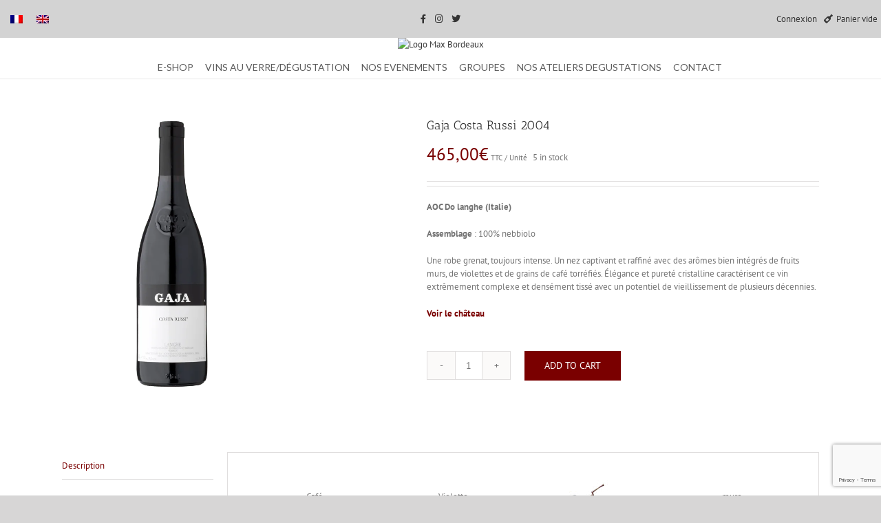

--- FILE ---
content_type: text/html; charset=utf-8
request_url: https://www.google.com/recaptcha/api2/anchor?ar=1&k=6LfwSeMUAAAAAAtoTB_a8f7nbSYlUPFKhgfrGyd-&co=aHR0cHM6Ly93d3cubWF4Ym9yZGVhdXguY29tOjQ0Mw..&hl=en&v=PoyoqOPhxBO7pBk68S4YbpHZ&size=invisible&anchor-ms=20000&execute-ms=30000&cb=fbvtgtvsqcjk
body_size: 49757
content:
<!DOCTYPE HTML><html dir="ltr" lang="en"><head><meta http-equiv="Content-Type" content="text/html; charset=UTF-8">
<meta http-equiv="X-UA-Compatible" content="IE=edge">
<title>reCAPTCHA</title>
<style type="text/css">
/* cyrillic-ext */
@font-face {
  font-family: 'Roboto';
  font-style: normal;
  font-weight: 400;
  font-stretch: 100%;
  src: url(//fonts.gstatic.com/s/roboto/v48/KFO7CnqEu92Fr1ME7kSn66aGLdTylUAMa3GUBHMdazTgWw.woff2) format('woff2');
  unicode-range: U+0460-052F, U+1C80-1C8A, U+20B4, U+2DE0-2DFF, U+A640-A69F, U+FE2E-FE2F;
}
/* cyrillic */
@font-face {
  font-family: 'Roboto';
  font-style: normal;
  font-weight: 400;
  font-stretch: 100%;
  src: url(//fonts.gstatic.com/s/roboto/v48/KFO7CnqEu92Fr1ME7kSn66aGLdTylUAMa3iUBHMdazTgWw.woff2) format('woff2');
  unicode-range: U+0301, U+0400-045F, U+0490-0491, U+04B0-04B1, U+2116;
}
/* greek-ext */
@font-face {
  font-family: 'Roboto';
  font-style: normal;
  font-weight: 400;
  font-stretch: 100%;
  src: url(//fonts.gstatic.com/s/roboto/v48/KFO7CnqEu92Fr1ME7kSn66aGLdTylUAMa3CUBHMdazTgWw.woff2) format('woff2');
  unicode-range: U+1F00-1FFF;
}
/* greek */
@font-face {
  font-family: 'Roboto';
  font-style: normal;
  font-weight: 400;
  font-stretch: 100%;
  src: url(//fonts.gstatic.com/s/roboto/v48/KFO7CnqEu92Fr1ME7kSn66aGLdTylUAMa3-UBHMdazTgWw.woff2) format('woff2');
  unicode-range: U+0370-0377, U+037A-037F, U+0384-038A, U+038C, U+038E-03A1, U+03A3-03FF;
}
/* math */
@font-face {
  font-family: 'Roboto';
  font-style: normal;
  font-weight: 400;
  font-stretch: 100%;
  src: url(//fonts.gstatic.com/s/roboto/v48/KFO7CnqEu92Fr1ME7kSn66aGLdTylUAMawCUBHMdazTgWw.woff2) format('woff2');
  unicode-range: U+0302-0303, U+0305, U+0307-0308, U+0310, U+0312, U+0315, U+031A, U+0326-0327, U+032C, U+032F-0330, U+0332-0333, U+0338, U+033A, U+0346, U+034D, U+0391-03A1, U+03A3-03A9, U+03B1-03C9, U+03D1, U+03D5-03D6, U+03F0-03F1, U+03F4-03F5, U+2016-2017, U+2034-2038, U+203C, U+2040, U+2043, U+2047, U+2050, U+2057, U+205F, U+2070-2071, U+2074-208E, U+2090-209C, U+20D0-20DC, U+20E1, U+20E5-20EF, U+2100-2112, U+2114-2115, U+2117-2121, U+2123-214F, U+2190, U+2192, U+2194-21AE, U+21B0-21E5, U+21F1-21F2, U+21F4-2211, U+2213-2214, U+2216-22FF, U+2308-230B, U+2310, U+2319, U+231C-2321, U+2336-237A, U+237C, U+2395, U+239B-23B7, U+23D0, U+23DC-23E1, U+2474-2475, U+25AF, U+25B3, U+25B7, U+25BD, U+25C1, U+25CA, U+25CC, U+25FB, U+266D-266F, U+27C0-27FF, U+2900-2AFF, U+2B0E-2B11, U+2B30-2B4C, U+2BFE, U+3030, U+FF5B, U+FF5D, U+1D400-1D7FF, U+1EE00-1EEFF;
}
/* symbols */
@font-face {
  font-family: 'Roboto';
  font-style: normal;
  font-weight: 400;
  font-stretch: 100%;
  src: url(//fonts.gstatic.com/s/roboto/v48/KFO7CnqEu92Fr1ME7kSn66aGLdTylUAMaxKUBHMdazTgWw.woff2) format('woff2');
  unicode-range: U+0001-000C, U+000E-001F, U+007F-009F, U+20DD-20E0, U+20E2-20E4, U+2150-218F, U+2190, U+2192, U+2194-2199, U+21AF, U+21E6-21F0, U+21F3, U+2218-2219, U+2299, U+22C4-22C6, U+2300-243F, U+2440-244A, U+2460-24FF, U+25A0-27BF, U+2800-28FF, U+2921-2922, U+2981, U+29BF, U+29EB, U+2B00-2BFF, U+4DC0-4DFF, U+FFF9-FFFB, U+10140-1018E, U+10190-1019C, U+101A0, U+101D0-101FD, U+102E0-102FB, U+10E60-10E7E, U+1D2C0-1D2D3, U+1D2E0-1D37F, U+1F000-1F0FF, U+1F100-1F1AD, U+1F1E6-1F1FF, U+1F30D-1F30F, U+1F315, U+1F31C, U+1F31E, U+1F320-1F32C, U+1F336, U+1F378, U+1F37D, U+1F382, U+1F393-1F39F, U+1F3A7-1F3A8, U+1F3AC-1F3AF, U+1F3C2, U+1F3C4-1F3C6, U+1F3CA-1F3CE, U+1F3D4-1F3E0, U+1F3ED, U+1F3F1-1F3F3, U+1F3F5-1F3F7, U+1F408, U+1F415, U+1F41F, U+1F426, U+1F43F, U+1F441-1F442, U+1F444, U+1F446-1F449, U+1F44C-1F44E, U+1F453, U+1F46A, U+1F47D, U+1F4A3, U+1F4B0, U+1F4B3, U+1F4B9, U+1F4BB, U+1F4BF, U+1F4C8-1F4CB, U+1F4D6, U+1F4DA, U+1F4DF, U+1F4E3-1F4E6, U+1F4EA-1F4ED, U+1F4F7, U+1F4F9-1F4FB, U+1F4FD-1F4FE, U+1F503, U+1F507-1F50B, U+1F50D, U+1F512-1F513, U+1F53E-1F54A, U+1F54F-1F5FA, U+1F610, U+1F650-1F67F, U+1F687, U+1F68D, U+1F691, U+1F694, U+1F698, U+1F6AD, U+1F6B2, U+1F6B9-1F6BA, U+1F6BC, U+1F6C6-1F6CF, U+1F6D3-1F6D7, U+1F6E0-1F6EA, U+1F6F0-1F6F3, U+1F6F7-1F6FC, U+1F700-1F7FF, U+1F800-1F80B, U+1F810-1F847, U+1F850-1F859, U+1F860-1F887, U+1F890-1F8AD, U+1F8B0-1F8BB, U+1F8C0-1F8C1, U+1F900-1F90B, U+1F93B, U+1F946, U+1F984, U+1F996, U+1F9E9, U+1FA00-1FA6F, U+1FA70-1FA7C, U+1FA80-1FA89, U+1FA8F-1FAC6, U+1FACE-1FADC, U+1FADF-1FAE9, U+1FAF0-1FAF8, U+1FB00-1FBFF;
}
/* vietnamese */
@font-face {
  font-family: 'Roboto';
  font-style: normal;
  font-weight: 400;
  font-stretch: 100%;
  src: url(//fonts.gstatic.com/s/roboto/v48/KFO7CnqEu92Fr1ME7kSn66aGLdTylUAMa3OUBHMdazTgWw.woff2) format('woff2');
  unicode-range: U+0102-0103, U+0110-0111, U+0128-0129, U+0168-0169, U+01A0-01A1, U+01AF-01B0, U+0300-0301, U+0303-0304, U+0308-0309, U+0323, U+0329, U+1EA0-1EF9, U+20AB;
}
/* latin-ext */
@font-face {
  font-family: 'Roboto';
  font-style: normal;
  font-weight: 400;
  font-stretch: 100%;
  src: url(//fonts.gstatic.com/s/roboto/v48/KFO7CnqEu92Fr1ME7kSn66aGLdTylUAMa3KUBHMdazTgWw.woff2) format('woff2');
  unicode-range: U+0100-02BA, U+02BD-02C5, U+02C7-02CC, U+02CE-02D7, U+02DD-02FF, U+0304, U+0308, U+0329, U+1D00-1DBF, U+1E00-1E9F, U+1EF2-1EFF, U+2020, U+20A0-20AB, U+20AD-20C0, U+2113, U+2C60-2C7F, U+A720-A7FF;
}
/* latin */
@font-face {
  font-family: 'Roboto';
  font-style: normal;
  font-weight: 400;
  font-stretch: 100%;
  src: url(//fonts.gstatic.com/s/roboto/v48/KFO7CnqEu92Fr1ME7kSn66aGLdTylUAMa3yUBHMdazQ.woff2) format('woff2');
  unicode-range: U+0000-00FF, U+0131, U+0152-0153, U+02BB-02BC, U+02C6, U+02DA, U+02DC, U+0304, U+0308, U+0329, U+2000-206F, U+20AC, U+2122, U+2191, U+2193, U+2212, U+2215, U+FEFF, U+FFFD;
}
/* cyrillic-ext */
@font-face {
  font-family: 'Roboto';
  font-style: normal;
  font-weight: 500;
  font-stretch: 100%;
  src: url(//fonts.gstatic.com/s/roboto/v48/KFO7CnqEu92Fr1ME7kSn66aGLdTylUAMa3GUBHMdazTgWw.woff2) format('woff2');
  unicode-range: U+0460-052F, U+1C80-1C8A, U+20B4, U+2DE0-2DFF, U+A640-A69F, U+FE2E-FE2F;
}
/* cyrillic */
@font-face {
  font-family: 'Roboto';
  font-style: normal;
  font-weight: 500;
  font-stretch: 100%;
  src: url(//fonts.gstatic.com/s/roboto/v48/KFO7CnqEu92Fr1ME7kSn66aGLdTylUAMa3iUBHMdazTgWw.woff2) format('woff2');
  unicode-range: U+0301, U+0400-045F, U+0490-0491, U+04B0-04B1, U+2116;
}
/* greek-ext */
@font-face {
  font-family: 'Roboto';
  font-style: normal;
  font-weight: 500;
  font-stretch: 100%;
  src: url(//fonts.gstatic.com/s/roboto/v48/KFO7CnqEu92Fr1ME7kSn66aGLdTylUAMa3CUBHMdazTgWw.woff2) format('woff2');
  unicode-range: U+1F00-1FFF;
}
/* greek */
@font-face {
  font-family: 'Roboto';
  font-style: normal;
  font-weight: 500;
  font-stretch: 100%;
  src: url(//fonts.gstatic.com/s/roboto/v48/KFO7CnqEu92Fr1ME7kSn66aGLdTylUAMa3-UBHMdazTgWw.woff2) format('woff2');
  unicode-range: U+0370-0377, U+037A-037F, U+0384-038A, U+038C, U+038E-03A1, U+03A3-03FF;
}
/* math */
@font-face {
  font-family: 'Roboto';
  font-style: normal;
  font-weight: 500;
  font-stretch: 100%;
  src: url(//fonts.gstatic.com/s/roboto/v48/KFO7CnqEu92Fr1ME7kSn66aGLdTylUAMawCUBHMdazTgWw.woff2) format('woff2');
  unicode-range: U+0302-0303, U+0305, U+0307-0308, U+0310, U+0312, U+0315, U+031A, U+0326-0327, U+032C, U+032F-0330, U+0332-0333, U+0338, U+033A, U+0346, U+034D, U+0391-03A1, U+03A3-03A9, U+03B1-03C9, U+03D1, U+03D5-03D6, U+03F0-03F1, U+03F4-03F5, U+2016-2017, U+2034-2038, U+203C, U+2040, U+2043, U+2047, U+2050, U+2057, U+205F, U+2070-2071, U+2074-208E, U+2090-209C, U+20D0-20DC, U+20E1, U+20E5-20EF, U+2100-2112, U+2114-2115, U+2117-2121, U+2123-214F, U+2190, U+2192, U+2194-21AE, U+21B0-21E5, U+21F1-21F2, U+21F4-2211, U+2213-2214, U+2216-22FF, U+2308-230B, U+2310, U+2319, U+231C-2321, U+2336-237A, U+237C, U+2395, U+239B-23B7, U+23D0, U+23DC-23E1, U+2474-2475, U+25AF, U+25B3, U+25B7, U+25BD, U+25C1, U+25CA, U+25CC, U+25FB, U+266D-266F, U+27C0-27FF, U+2900-2AFF, U+2B0E-2B11, U+2B30-2B4C, U+2BFE, U+3030, U+FF5B, U+FF5D, U+1D400-1D7FF, U+1EE00-1EEFF;
}
/* symbols */
@font-face {
  font-family: 'Roboto';
  font-style: normal;
  font-weight: 500;
  font-stretch: 100%;
  src: url(//fonts.gstatic.com/s/roboto/v48/KFO7CnqEu92Fr1ME7kSn66aGLdTylUAMaxKUBHMdazTgWw.woff2) format('woff2');
  unicode-range: U+0001-000C, U+000E-001F, U+007F-009F, U+20DD-20E0, U+20E2-20E4, U+2150-218F, U+2190, U+2192, U+2194-2199, U+21AF, U+21E6-21F0, U+21F3, U+2218-2219, U+2299, U+22C4-22C6, U+2300-243F, U+2440-244A, U+2460-24FF, U+25A0-27BF, U+2800-28FF, U+2921-2922, U+2981, U+29BF, U+29EB, U+2B00-2BFF, U+4DC0-4DFF, U+FFF9-FFFB, U+10140-1018E, U+10190-1019C, U+101A0, U+101D0-101FD, U+102E0-102FB, U+10E60-10E7E, U+1D2C0-1D2D3, U+1D2E0-1D37F, U+1F000-1F0FF, U+1F100-1F1AD, U+1F1E6-1F1FF, U+1F30D-1F30F, U+1F315, U+1F31C, U+1F31E, U+1F320-1F32C, U+1F336, U+1F378, U+1F37D, U+1F382, U+1F393-1F39F, U+1F3A7-1F3A8, U+1F3AC-1F3AF, U+1F3C2, U+1F3C4-1F3C6, U+1F3CA-1F3CE, U+1F3D4-1F3E0, U+1F3ED, U+1F3F1-1F3F3, U+1F3F5-1F3F7, U+1F408, U+1F415, U+1F41F, U+1F426, U+1F43F, U+1F441-1F442, U+1F444, U+1F446-1F449, U+1F44C-1F44E, U+1F453, U+1F46A, U+1F47D, U+1F4A3, U+1F4B0, U+1F4B3, U+1F4B9, U+1F4BB, U+1F4BF, U+1F4C8-1F4CB, U+1F4D6, U+1F4DA, U+1F4DF, U+1F4E3-1F4E6, U+1F4EA-1F4ED, U+1F4F7, U+1F4F9-1F4FB, U+1F4FD-1F4FE, U+1F503, U+1F507-1F50B, U+1F50D, U+1F512-1F513, U+1F53E-1F54A, U+1F54F-1F5FA, U+1F610, U+1F650-1F67F, U+1F687, U+1F68D, U+1F691, U+1F694, U+1F698, U+1F6AD, U+1F6B2, U+1F6B9-1F6BA, U+1F6BC, U+1F6C6-1F6CF, U+1F6D3-1F6D7, U+1F6E0-1F6EA, U+1F6F0-1F6F3, U+1F6F7-1F6FC, U+1F700-1F7FF, U+1F800-1F80B, U+1F810-1F847, U+1F850-1F859, U+1F860-1F887, U+1F890-1F8AD, U+1F8B0-1F8BB, U+1F8C0-1F8C1, U+1F900-1F90B, U+1F93B, U+1F946, U+1F984, U+1F996, U+1F9E9, U+1FA00-1FA6F, U+1FA70-1FA7C, U+1FA80-1FA89, U+1FA8F-1FAC6, U+1FACE-1FADC, U+1FADF-1FAE9, U+1FAF0-1FAF8, U+1FB00-1FBFF;
}
/* vietnamese */
@font-face {
  font-family: 'Roboto';
  font-style: normal;
  font-weight: 500;
  font-stretch: 100%;
  src: url(//fonts.gstatic.com/s/roboto/v48/KFO7CnqEu92Fr1ME7kSn66aGLdTylUAMa3OUBHMdazTgWw.woff2) format('woff2');
  unicode-range: U+0102-0103, U+0110-0111, U+0128-0129, U+0168-0169, U+01A0-01A1, U+01AF-01B0, U+0300-0301, U+0303-0304, U+0308-0309, U+0323, U+0329, U+1EA0-1EF9, U+20AB;
}
/* latin-ext */
@font-face {
  font-family: 'Roboto';
  font-style: normal;
  font-weight: 500;
  font-stretch: 100%;
  src: url(//fonts.gstatic.com/s/roboto/v48/KFO7CnqEu92Fr1ME7kSn66aGLdTylUAMa3KUBHMdazTgWw.woff2) format('woff2');
  unicode-range: U+0100-02BA, U+02BD-02C5, U+02C7-02CC, U+02CE-02D7, U+02DD-02FF, U+0304, U+0308, U+0329, U+1D00-1DBF, U+1E00-1E9F, U+1EF2-1EFF, U+2020, U+20A0-20AB, U+20AD-20C0, U+2113, U+2C60-2C7F, U+A720-A7FF;
}
/* latin */
@font-face {
  font-family: 'Roboto';
  font-style: normal;
  font-weight: 500;
  font-stretch: 100%;
  src: url(//fonts.gstatic.com/s/roboto/v48/KFO7CnqEu92Fr1ME7kSn66aGLdTylUAMa3yUBHMdazQ.woff2) format('woff2');
  unicode-range: U+0000-00FF, U+0131, U+0152-0153, U+02BB-02BC, U+02C6, U+02DA, U+02DC, U+0304, U+0308, U+0329, U+2000-206F, U+20AC, U+2122, U+2191, U+2193, U+2212, U+2215, U+FEFF, U+FFFD;
}
/* cyrillic-ext */
@font-face {
  font-family: 'Roboto';
  font-style: normal;
  font-weight: 900;
  font-stretch: 100%;
  src: url(//fonts.gstatic.com/s/roboto/v48/KFO7CnqEu92Fr1ME7kSn66aGLdTylUAMa3GUBHMdazTgWw.woff2) format('woff2');
  unicode-range: U+0460-052F, U+1C80-1C8A, U+20B4, U+2DE0-2DFF, U+A640-A69F, U+FE2E-FE2F;
}
/* cyrillic */
@font-face {
  font-family: 'Roboto';
  font-style: normal;
  font-weight: 900;
  font-stretch: 100%;
  src: url(//fonts.gstatic.com/s/roboto/v48/KFO7CnqEu92Fr1ME7kSn66aGLdTylUAMa3iUBHMdazTgWw.woff2) format('woff2');
  unicode-range: U+0301, U+0400-045F, U+0490-0491, U+04B0-04B1, U+2116;
}
/* greek-ext */
@font-face {
  font-family: 'Roboto';
  font-style: normal;
  font-weight: 900;
  font-stretch: 100%;
  src: url(//fonts.gstatic.com/s/roboto/v48/KFO7CnqEu92Fr1ME7kSn66aGLdTylUAMa3CUBHMdazTgWw.woff2) format('woff2');
  unicode-range: U+1F00-1FFF;
}
/* greek */
@font-face {
  font-family: 'Roboto';
  font-style: normal;
  font-weight: 900;
  font-stretch: 100%;
  src: url(//fonts.gstatic.com/s/roboto/v48/KFO7CnqEu92Fr1ME7kSn66aGLdTylUAMa3-UBHMdazTgWw.woff2) format('woff2');
  unicode-range: U+0370-0377, U+037A-037F, U+0384-038A, U+038C, U+038E-03A1, U+03A3-03FF;
}
/* math */
@font-face {
  font-family: 'Roboto';
  font-style: normal;
  font-weight: 900;
  font-stretch: 100%;
  src: url(//fonts.gstatic.com/s/roboto/v48/KFO7CnqEu92Fr1ME7kSn66aGLdTylUAMawCUBHMdazTgWw.woff2) format('woff2');
  unicode-range: U+0302-0303, U+0305, U+0307-0308, U+0310, U+0312, U+0315, U+031A, U+0326-0327, U+032C, U+032F-0330, U+0332-0333, U+0338, U+033A, U+0346, U+034D, U+0391-03A1, U+03A3-03A9, U+03B1-03C9, U+03D1, U+03D5-03D6, U+03F0-03F1, U+03F4-03F5, U+2016-2017, U+2034-2038, U+203C, U+2040, U+2043, U+2047, U+2050, U+2057, U+205F, U+2070-2071, U+2074-208E, U+2090-209C, U+20D0-20DC, U+20E1, U+20E5-20EF, U+2100-2112, U+2114-2115, U+2117-2121, U+2123-214F, U+2190, U+2192, U+2194-21AE, U+21B0-21E5, U+21F1-21F2, U+21F4-2211, U+2213-2214, U+2216-22FF, U+2308-230B, U+2310, U+2319, U+231C-2321, U+2336-237A, U+237C, U+2395, U+239B-23B7, U+23D0, U+23DC-23E1, U+2474-2475, U+25AF, U+25B3, U+25B7, U+25BD, U+25C1, U+25CA, U+25CC, U+25FB, U+266D-266F, U+27C0-27FF, U+2900-2AFF, U+2B0E-2B11, U+2B30-2B4C, U+2BFE, U+3030, U+FF5B, U+FF5D, U+1D400-1D7FF, U+1EE00-1EEFF;
}
/* symbols */
@font-face {
  font-family: 'Roboto';
  font-style: normal;
  font-weight: 900;
  font-stretch: 100%;
  src: url(//fonts.gstatic.com/s/roboto/v48/KFO7CnqEu92Fr1ME7kSn66aGLdTylUAMaxKUBHMdazTgWw.woff2) format('woff2');
  unicode-range: U+0001-000C, U+000E-001F, U+007F-009F, U+20DD-20E0, U+20E2-20E4, U+2150-218F, U+2190, U+2192, U+2194-2199, U+21AF, U+21E6-21F0, U+21F3, U+2218-2219, U+2299, U+22C4-22C6, U+2300-243F, U+2440-244A, U+2460-24FF, U+25A0-27BF, U+2800-28FF, U+2921-2922, U+2981, U+29BF, U+29EB, U+2B00-2BFF, U+4DC0-4DFF, U+FFF9-FFFB, U+10140-1018E, U+10190-1019C, U+101A0, U+101D0-101FD, U+102E0-102FB, U+10E60-10E7E, U+1D2C0-1D2D3, U+1D2E0-1D37F, U+1F000-1F0FF, U+1F100-1F1AD, U+1F1E6-1F1FF, U+1F30D-1F30F, U+1F315, U+1F31C, U+1F31E, U+1F320-1F32C, U+1F336, U+1F378, U+1F37D, U+1F382, U+1F393-1F39F, U+1F3A7-1F3A8, U+1F3AC-1F3AF, U+1F3C2, U+1F3C4-1F3C6, U+1F3CA-1F3CE, U+1F3D4-1F3E0, U+1F3ED, U+1F3F1-1F3F3, U+1F3F5-1F3F7, U+1F408, U+1F415, U+1F41F, U+1F426, U+1F43F, U+1F441-1F442, U+1F444, U+1F446-1F449, U+1F44C-1F44E, U+1F453, U+1F46A, U+1F47D, U+1F4A3, U+1F4B0, U+1F4B3, U+1F4B9, U+1F4BB, U+1F4BF, U+1F4C8-1F4CB, U+1F4D6, U+1F4DA, U+1F4DF, U+1F4E3-1F4E6, U+1F4EA-1F4ED, U+1F4F7, U+1F4F9-1F4FB, U+1F4FD-1F4FE, U+1F503, U+1F507-1F50B, U+1F50D, U+1F512-1F513, U+1F53E-1F54A, U+1F54F-1F5FA, U+1F610, U+1F650-1F67F, U+1F687, U+1F68D, U+1F691, U+1F694, U+1F698, U+1F6AD, U+1F6B2, U+1F6B9-1F6BA, U+1F6BC, U+1F6C6-1F6CF, U+1F6D3-1F6D7, U+1F6E0-1F6EA, U+1F6F0-1F6F3, U+1F6F7-1F6FC, U+1F700-1F7FF, U+1F800-1F80B, U+1F810-1F847, U+1F850-1F859, U+1F860-1F887, U+1F890-1F8AD, U+1F8B0-1F8BB, U+1F8C0-1F8C1, U+1F900-1F90B, U+1F93B, U+1F946, U+1F984, U+1F996, U+1F9E9, U+1FA00-1FA6F, U+1FA70-1FA7C, U+1FA80-1FA89, U+1FA8F-1FAC6, U+1FACE-1FADC, U+1FADF-1FAE9, U+1FAF0-1FAF8, U+1FB00-1FBFF;
}
/* vietnamese */
@font-face {
  font-family: 'Roboto';
  font-style: normal;
  font-weight: 900;
  font-stretch: 100%;
  src: url(//fonts.gstatic.com/s/roboto/v48/KFO7CnqEu92Fr1ME7kSn66aGLdTylUAMa3OUBHMdazTgWw.woff2) format('woff2');
  unicode-range: U+0102-0103, U+0110-0111, U+0128-0129, U+0168-0169, U+01A0-01A1, U+01AF-01B0, U+0300-0301, U+0303-0304, U+0308-0309, U+0323, U+0329, U+1EA0-1EF9, U+20AB;
}
/* latin-ext */
@font-face {
  font-family: 'Roboto';
  font-style: normal;
  font-weight: 900;
  font-stretch: 100%;
  src: url(//fonts.gstatic.com/s/roboto/v48/KFO7CnqEu92Fr1ME7kSn66aGLdTylUAMa3KUBHMdazTgWw.woff2) format('woff2');
  unicode-range: U+0100-02BA, U+02BD-02C5, U+02C7-02CC, U+02CE-02D7, U+02DD-02FF, U+0304, U+0308, U+0329, U+1D00-1DBF, U+1E00-1E9F, U+1EF2-1EFF, U+2020, U+20A0-20AB, U+20AD-20C0, U+2113, U+2C60-2C7F, U+A720-A7FF;
}
/* latin */
@font-face {
  font-family: 'Roboto';
  font-style: normal;
  font-weight: 900;
  font-stretch: 100%;
  src: url(//fonts.gstatic.com/s/roboto/v48/KFO7CnqEu92Fr1ME7kSn66aGLdTylUAMa3yUBHMdazQ.woff2) format('woff2');
  unicode-range: U+0000-00FF, U+0131, U+0152-0153, U+02BB-02BC, U+02C6, U+02DA, U+02DC, U+0304, U+0308, U+0329, U+2000-206F, U+20AC, U+2122, U+2191, U+2193, U+2212, U+2215, U+FEFF, U+FFFD;
}

</style>
<link rel="stylesheet" type="text/css" href="https://www.gstatic.com/recaptcha/releases/PoyoqOPhxBO7pBk68S4YbpHZ/styles__ltr.css">
<script nonce="IX4G8aLijErfuv4VThihTQ" type="text/javascript">window['__recaptcha_api'] = 'https://www.google.com/recaptcha/api2/';</script>
<script type="text/javascript" src="https://www.gstatic.com/recaptcha/releases/PoyoqOPhxBO7pBk68S4YbpHZ/recaptcha__en.js" nonce="IX4G8aLijErfuv4VThihTQ">
      
    </script></head>
<body><div id="rc-anchor-alert" class="rc-anchor-alert"></div>
<input type="hidden" id="recaptcha-token" value="[base64]">
<script type="text/javascript" nonce="IX4G8aLijErfuv4VThihTQ">
      recaptcha.anchor.Main.init("[\x22ainput\x22,[\x22bgdata\x22,\x22\x22,\[base64]/[base64]/[base64]/[base64]/cjw8ejpyPj4+eil9Y2F0Y2gobCl7dGhyb3cgbDt9fSxIPWZ1bmN0aW9uKHcsdCx6KXtpZih3PT0xOTR8fHc9PTIwOCl0LnZbd10/dC52W3ddLmNvbmNhdCh6KTp0LnZbd109b2Yoeix0KTtlbHNle2lmKHQuYkImJnchPTMxNylyZXR1cm47dz09NjZ8fHc9PTEyMnx8dz09NDcwfHx3PT00NHx8dz09NDE2fHx3PT0zOTd8fHc9PTQyMXx8dz09Njh8fHc9PTcwfHx3PT0xODQ/[base64]/[base64]/[base64]/bmV3IGRbVl0oSlswXSk6cD09Mj9uZXcgZFtWXShKWzBdLEpbMV0pOnA9PTM/bmV3IGRbVl0oSlswXSxKWzFdLEpbMl0pOnA9PTQ/[base64]/[base64]/[base64]/[base64]\x22,\[base64]\\u003d\\u003d\x22,\x22bVtVw74Rwow6wr7Dj8Kew7fDlWpww7EKw4fDhh07RcOvwpx/ZMK1IkbChgrDsEooesKfTVvCoRJkO8KnOsKNw6TCqwTDqEU9wqEEwrVrw7Nkw6zDtsO1w6/DlsK/fBfDpCA2U15rFxILwqpfwokSwq1Gw5tNPh7CtifCtcK0wosiw5liw4fCo24Aw4bCizPDm8Kaw7/ChErDqSnCgsOdFTVHM8OHw5tTwqjCtcOAwoEtwrZ1w5sxSMONwqXDq8KAG1DCkMOnwpcPw5rDmTwsw6rDn8KyMkQzYxPCsDN8WsOFW0HDhsKQwqzCpxXCm8OYw7HCl8KowpI2fsKUZ8K/K8OZwqrDmmh2wpR7wrXCt2kFAsKaZ8KFVijCsHgZJsKVwpfDhsOrHiYWPU3CoX/CvnbCp04kO8ONbMOlV2PCkmTDqQbDnWHDmMOMdcOCwqLCssOXwrV4MgbDj8OSNsOfwpHCs8KJKMK/RQ1teEDDjMOjD8O/CWwyw7x1w7HDtTo8w7HDlsK+wpc+w5ogbH4pDjpwwpphwprChWU7ZcKJw6rCrQgzPArDjyxPAMKEfcOJfzbDocOGwpA2O8KVLgxNw7Ezw5vDt8OKBR7DgVfDjcKCIXgAw7LCj8Kfw5vCssOwwqXCv18Wwq/CizzCkcOXFF5zXSkwwpzCicOkw63ClcKCw4ERSx5zZ1UWwpPCqWHDtlrCm8OEw4vDlsKjdWjDkkzCiMOUw4rDqcKewoEqLxXClhoeGiDCv8O6MnvCk2fCu8OBwr3CgkkjeRBCw77DoUDCmAhHA0Vmw5TDjwd/[base64]/CgwXCh8KHE8O2VWPDscOuR8KEKMOOw61qwo/CgMOnWQgoX8OEdxE5w41+w4ReYzYNQMOWUxNRSMKTNwXDum7Cg8KSw453w73ClcKvw4PCmsKPUm4jwpNWd8KnPwfDhsKLwphKYwtVwofCpjPDlTgUIcO9wqNPwq15esK/TMObwpvDh0cRTTlebEbDh1DCmnbCgcONwqDDg8KKFcKUO01EworDrDomK8KGw7bChkE6NUvCnDRswq1UCMKrCjrDtcOoA8KzaSV0UScGMsOmGTPCncOHw7k/[base64]/EMKFQMKhw4/[base64]/[base64]/CqGw3w63DsTNdeHgvVMKQw4FOF8KafcK0TcOQD8OuTEIpwpFBBR3Dn8OXwrHDj2bClHcRw6dsOMO6I8KSwovDt3F1eMOSw4XCqgltw5jCkMOJwrhqwpTCrsKcCBfCqcOLQlg9w7XCkcK8w48/wpAcw6rDiwVzwoTDnkUlw4/[base64]/w4PCtVMIL8KuHcO5w5LCu2vCkFQowodkR8OFGQxbwpRGMXPDuMKJw5RHwrpXX1rDnU8kWsKhw7ZKGcO3OmjCssKOwrzDhg/DtcO5wrN0w5N/WMOKS8Kcw6bDpMKbXDDCusKHw7fDmMOEHjbCi3/[base64]/EAF8cR7Cj3vCgsOMwq/[base64]/Ci1VhZsOsw41xC8OSC0gwblggwp4BwpR9wpPCjsKsOcO7w7jDnMOyYyU8DG/DjsOMwrwpwqZmwpzDlhvCsMKOwpdUwr7CpGPCo8KeDjo+On3DocOVcHYzw6/Dj1HClsOsw6M3NUw9w7MKEcKAGcOBw5dUwq8CNcKfw5TClsOGEcKcwoVIIHnDvm1oRMKoYRPDpWYhwqjDlWoJw5EAHcK1Om7CnwjDksOASmjCiHYMw6cPCsKhEcOjLU0Icw/ComvCvcOMf3nChFvDo1BYKMKywogcw4rDjMKfTyl9X1MQXcOGw6rDscOFwrjDuVJ+w518cFXCtsOPDS/Dh8O+w7gyasOdw6nCqTwLAMKyHGXCqwrCk8KSCSsTw59IekfDjC0LwoPCoCbCghpVw5gtwqzDr38FV8OlQsKXwqYowptKwpIywoHDncK/wofCniLDv8OKWS/DncOqFcKrRlbDrg0Bwq0YP8Ksw4vCssOGw69twq98wrAxHjvDuFrDuVRSw7DCmcOEcMOiJ0A7wpE6wpjCgMKdwobCv8KMw6/CtsKbwocuw6o/MSsqwrYVZ8ORwpTDjg1mbBkCbsOmwqnDh8OGbXXDtkTDig9jG8OTw7bDksKZworCjEI2wqbClcOCdsOhwrYYNlPDhMOndiQ4w7DDrTDDtDJKwp1YBE9wcW/ChUHDmsK8W1fDlMKMwrcQTcOtwozDsMKnw5TCoMKVwpXChzHCvBvDkcK7UHnCq8KYdw3CpMKOwoDDsELDnMKTPB7CtMORS8KawpHCqCXDoh9/w5dYN3rDh8KYTsKQdcOed8OHfMKdwoYgV1DCki7DoMKtRsKkwrLDqBzDjFIhw7jDj8OBwpvCp8O9CifCgMKuw406BT3CocKpOQNqaizDqMKRE0gJYMK1e8OAbcKcwr/[base64]/Ug3DuD8SYcOPw7TChXHDgMOuTX8ewq4owrI2wr5fAncRwoY0w67Di3BUJMOHZMKZwq9DdmEXEEbDhDMAwprDpk/Dq8KjS0HDiMO6LMOOw5LDpsKlIcKKF8ORP0LCm8OLHDRHw5gFbMKPIMOTwrzDnwM5Hn7DqQsJw6F2wp0HVxcTNMKEX8Kuwpkew64Mw41BVcKrwrNnw4FOXcKIB8KzwpguwpbCmMOTP05iQzbCkMO/[base64]/[base64]/CkR7CksOJwptlwozCvVEJw7PDu8KiHRYcwozCryvDkyPDh8Ozwr3Cj0gIw6V6wqXCmcObC8K/bMKRVHpGAggcL8KcwqxDwqk2bFIcdsOmFWIQGxfDjANdasK1IQAcW8KxcCjDglXDm0dmw4Bhw4/CnMOow4Z3wqTCqRcJJjVLwrrClcOdw67CrmzDiQHDrsKzwrEaw4DDhxpLw7fDvyPDv8KDwoHDoEYzw4cyw7lFwr/CgVzDt2bDl2PDgcKhED3Dn8KPwoPDiVsJwo4AF8KvwrRzBMKIVsO9w6vCgsOgARnDq8KTw7Ecw6kkw7jChi1JU0/DssOAw5fDghEvY8OXwpDCtcK1WyjDmMOLw7ZOfcO0w7IhD8Kaw70fE8K1cT3CtsKhJcOcbWvDr2M4wqIrQn/CpsKFworDrsOwwr/Dg8OQTW0awqnDl8KUwr07RXrDhcOIWXfDgcOVZRLDscOkw7YyWMO4acKPwrchfnHDi8Osw67DuTTCj8K9w5fCpHjDjcKewoMpbldyIVMowqHCq8OyZjzDsiIdT8Ofwqtpw6EMw5tVAy3Cv8OvBULCkMKlLMOVw4TDmBtOw6fCqlZPwphVw4zDoy/[base64]/CisK3wrvCoAwIwrZ6w600VltPw6XCusK1MxUrasONw5kEccKPw5DCqRTDnsO1E8KjMsOhW8K7VcOGwoBnwrAOw7w7w5lfw64OdzrDi1PCjHddw6Ugw5AkLS/CicKbwq3CoMOyDmXDphjCk8KkwrjCrnZmw7TDhsOnMsKQRcOFwo/DqmtHwr/CpgnCqcODwrzCj8KCJMOiJAsNw7vCm2dwwrsSwqNiKGwCXELDjcOnwoQUUTpzw5LCoxPDugjDixt8CRZCEVVSw5JAwpnDqcOLwo/Dj8OoY8OjwohGwr8rwoRCwp7DtsOjw4/DusOkF8OKKHojDGVIYcKHw59jwqZxwq8sw6PCnDcZbEV2SMKGAcKgX1PChsOTbUR8woXCr8KSw7HCrDDDkDTCtMOrwqbCpMKDw5Y/worDicOPw5TCqFgyDcKRwqTDncO/w5gMSMOqw4bCl8O0wog6EsONDzvCs0Fnw7/CicO1chjDrjsBwrp5TCdGVUPCpcOaTgdWw4wzwrAnaR5MZVEXw6fDrsKHwrdUwoY/J3gCfMKkIRVyA8K3wrbCp8KcbcOOUcO0w5bCusKIYsOjJ8K9w4E3wpwnw4TCoMKWw701woxowoPDg8KnNsOcYsOEb2/Dr8ONw60tEwHCisOSOF3DpyDCr07CiWtLWzXCrizDrWNWOGopTMOMRsOuw6BRCUvCiwtECcKWVhpRwr0/w4rCsMK5JsOlw6/ChMK5w5FEwr5aNcKUBnHDk8O9EsOgw5LDjUrCgMK/wrNhD8OXJ2nCrsO/[base64]/CmErCrcKawq/DqFzDoTLClcKnFhQzOsKWw7MzJUnDoMO6w64hBk7Cq8KfbcKoIlgvNsKTXiAlOsOzdMKgH2AeS8Kyw5TDtMKVLsO4NgUNw6DCgGYpw5zDlDTDu8KowoMGLVHDvcKPe8KiScOBMcOKWDF1w5hrw5DCrRzCm8OKMk/Dt8K1wo7CnMOtDsKoNFBhJcKbw7bCpSsbTVIvwrvDpMO4GcOmM0ddJsOywqLDusKxwoxJw4LDksOMCw/DmhtLUzV+ccOGw7AqwpnDs1nDr8KOFsOefcOZVVZkwqMddCBLf35Mw4MOw7/DlcKoFMKFwpfDvWzCi8Odd8OTw5VFw5ZZw481a2NxYFrDpRtpWsKIwqpWThzCkcO1YG9ww7E7YcOrE8OMQzM4w7cnaMKBw4DDnMKEKgrCp8OrV3obw6l3Rh0HdMKYwoDCgBFzLMOaw5rCosK7wp7CpRPCocK/woXClcKJc8Oxwr7DncOGK8KgwrrDocOgw74TRsOuw6wrw6/Cpgltwr0sw4QYwo4QSiHDqCRzw5MjbcONTsOhZsKHw4ZdD8KkdMKrw5/Cq8OlY8Kbw7fClT0rSAvCg1vDqzjChsK9wrV0w6J1wqwxHcOqwpx2w4kQFWLDkcKjwrvCpcOlw4TDjsOdwo/[base64]/[base64]/Dl8OXw4vCrMKWS05iOxDCuAnCocKCExbDkz7DihPDm8OPw61/wrdyw7vCisK3wpbCmcO/Y2PDq8K+w4xZGAQ4woYlCsOGN8KFe8Kiwqd4worDtMKfw5d4U8O7wofDtCAiwpHDrsONW8Kswokmd8OVYsKvD8OsSsKPw4DDqQ/DjcKjK8OFUhjCuhrDpVYwwp5nw4HDqCzCl3DCtMKJdsOybkrDmMO6KcKfZMOTLRnDhMOxwr3Dt0pVBMOdLcKhw4HDlhzDlsO9worDkMKqWcOlw6jDpsOpw6HDnj0kP8KtecOHKiYYH8OkHTzCjg/Cj8K1IcOLbsOpw63CiMKbInfCtsKZwr3DiDRAw4DDrmx1TsKDWiBkwoPDlSfDlMKEw4DCicOSw4MNMcO0wp3CpsKZFcOow71mwr7DgcKYwqrDhcKuHDURwqJyVFnDunjCkkXClQDCrkDDu8OVTw4Rw5rDtnHDllcoaQ7CssOhOMOgwq3ClsKWP8OLw53CtMO/w7BjYUk0aEY8Rysxw4bDn8O0wqDDtnYKcBQVwqDCoThMccOsS2JAXcO9dnUBCx3DnMOaw7EqFW/CsHHDun3Cu8KPWMOdw7lFWMOEwrXDoE/Cm0bCowHDj8K6NGkGwpNfwqzCsXfDrxsgwoZtLnV+cMK+MMK3w43CucOmbUDCjcKdVcOmwrAiY8Kyw7wtw5nDkygCWsKCVQFdacOfwoN6w4vCjwbClnQLAWbDncKTw4cKw4fCqlTCisKmwpR+w7taBA3CqDhuwrbDs8OaEMKSwr8yw7Z/J8OiU20Cw7LCsTjDvMOXw6gjdVILdRjCoWTCinFNwrfDmkDCg8OsBQTCjMK6eTnClMKINgdswrzDmMKIwojDscO4fVsZEsOdw55xN1JPwoEIDMKuX8KZw4pPfMKpDh8aWsO5Z8KXw5vCvsO4wpkgdcKzEBfCl8OIExvCqcKdwr7CpmTCvsOULkx/PsKxw7nCrVsxw5jCi8OIEsO3w79HF8KtFGzCosKzwpjCiQzCsCEbwqMgWldrwqzCqzlkw4lTw5jCpMK6w4zDnMO8E20jwqlhwqJ8M8KkTmvCrCHCsy9/w5nCh8KbVcKIZW9Bwq5XwoXCigkbRhQCAQx8wpzCjcKgO8OWw6rCtcKpMiMJJjVKGl7ColPDp8ODdlfCkcOnDMKuFcOnw5oPw4c5woLCj1xjJ8OPwqwoTsKAw43Ck8OKM8OSXBbDsMK5KA/CuMOUFMOOw63Dl0fCnsO7w4XDiF/Cvi/CpFPCtiwowq86w6U7T8OfwqszVlBGwqPDiSrDkMOLfsKVRHjDuMK5wqnCuWkaw7koYcKvw6g3w5tdLcKqRcObwo5QJU0fO8Odw6l0TMKfw4PClcOdF8K1RcONwp/Ck2ErI1Ilw6VrXnrDoyLDoEt5wpzDmWB0e8OTw7LDusObwr97w7DCqUFQEsKkTcK/wrFNw67DksKHwqbCs8KUw4vCmcKSakTCugIhYcK7X3piacOKPsOqw7vDnMODSVTCrWjDuV/CgDFxw5Z5w5UTfsOAwrrDsD05OlJ0w5szPztJwrXCh1tiw6smw5VEwrd1DcOlb3wqw4vDkEbChMKLw6XCgMOzwrZlKQLCk0EZw4/[base64]/ChXASwrlFSnjCoCjDqB7Dl8Ogw4LChgFuGcOGwq/DisOQXlEqU1BBwqQla8OQwqrChHtSwqlgXzs/w5dww47CpBEfQh12w4wRWMKvAsKowqvCnsKPw71mwr7CqB7DnMKnwqUSOcOrwotCw6dEZXdWw7w4fMKtHwbCqcOiIMOnc8K4OsKHYsOxUE7CksOjD8Ofw5w7PgkNwp/CmlnDkmfDnMOoPwLDqn0NwqpDEMKVwqk3w5VkYsKpPcOLDR5dGQUaw6QWw4nDjAPDnEdEw63CiMOvMAogUcKgwrLCg2V4w78Wf8O3w4zCk8KUwpDClGLCg2FedkcNBcKBM8K8bMOoXcKSwrNAwqxNw7QuQ8OFw5F/HsOeakdBRcOywqoqwqvCnUk2DgNMw4Jzw6rDsDpSwoTDoMObRjYXAcK3Q2PCqBPCisKWVsOoNlHDqnDCocK2ZsKswrtZwqbDvcKDFHTDrMO4dmQywrt6GmXDgE7DllXDu0/CszRJw6sKwoxkw6ZBwrEDw5bDt8KrRsK6fcKFwqHCocONwpI1TsONEw7CscKvw5DCkcKnwrUQJ0rCmV/CksODKSQLw5nCmMOVTE7CnAjDiz9Lw4zCvcOaZhYSekEzw5t9w6jCsTAbw7lZfsOtwoQgw6ECw4nCti5pw6VuwojDg0hXP8K4KcOEQ1/DimMET8Ogwrpiwo3ChTVywoVUwrwvecK3w4ppwqjDvcKAwqs7QFHCmA3Cp8OpcFHCs8OiLEDCkcKPw6Q6f3MDBAdKw64RZMKKQWRcDCggOcOdGMK+w6kRZCjDomwUw6ErwpVDw4/ConPCo8OCeVoYJsOiCH11AEnDsHteLsOWw4U3bcOjMkHDlCl2dlLDi8K/[base64]/[base64]/[base64]/[base64]/CqVLDsMO9EGPCnUvDrz9bJMOxwo3DpWEMw5LClcKCOk1Tw5jDr8KEW8KMKjPDvx7CihwuwrZTfh3CpsOxwo45elbDtTDDlcOCEkTDhsKQBgJwJcK/a0M7w6rChcOHHH42w4hPQAg/[base64]/[base64]/wqvCiUvDssKTecKawovDjcKVwo7Di8OFw7XDsCfClVJIw7/Cmk5wLsOkw4AuwqnCoxTDpcKPeMKTw6/DrsOCJcKjwqpoCBTDq8O3PSsOFH1kPUpddnjDj8OCfV8Dw7hNwp0gPwVHwqHDvcOhY1FvcsKhLGh6UwQlfMOgeMO5TMKmX8Khwp8Nw6cSwoYPwpZgw5ATZ08rX0clwrMITEHDsMKRw64/wqfCiyDDnQHDs8O+wrvCjBrCmsODXMK8w7N0worChHdjFwMvKMKhMw4ZFsO7BsKjRSPCpw/[base64]/CicKGdcKAGSTCvnbCoQLDs3okG8KBRgrCmsOwwoRtwp9FYcKdwqjChWnDvMO4dGjCsH4cOcK4dcODN2PCnBfCqXDDmkJhfMKLwo7DqjJXTzhpSBJOWXd0w6RBHgDDt03DqMK7w53CrGQ4R2rDoBUMKHXCj8Khw6t6ecKlX2pKwoVIaip9w67DvMO8w4/[base64]/[base64]/Dt2kXUcOMw5nDrcO7wqDCuTZ4KsOgPg4aw6BCw7/DtB3ClMKjwoY9w5/DtsK2YcK7NsO/UcO+acKzwr8kesKaJHI9e8Kow67CocOiw6bChMKQw4LCjMORGUBtB0/[base64]/[base64]/CusOqUMOYS8OoQsK6w5nCg8OJfsOCwqt8w5NlKsOtw6ocwrwWZFBzwrl7w6jDtcOXwqxtwq/Co8OXwr1pw57DqXDDg8ORwonDnjwXecOTw7vDi1lfw7tzcMOVw7Y3BsKyJytsw5I6NcOzDDA6w6JTw4hlwq1DSxZRHjrCvsOOUCjCjwgmw6PDrcOOw6TDpWjCr37Ci8KEwp4Uw6HCnTJIM8Ovw6kCw6HCmxTDm0LDtsKxw4/Cgy/DicO+wpnDkzLDgsK4w63DjcKRwr3DqwA3dMOewpkfw7/Ci8KfUWfCrMKQUH7CoBHDhgEvwrDDnyfDs3LDkcK1NEPClMK7woJqPMKwGwIsASLCrXMmwrkAOT/DhR/DvsOkw4d0wq9+w4I6BcKZwpc6KcK7wo59KSABwqfDlsONKsKQWBc6w5J1fcKuw61hZAc/w5/DvMOwwoVsZTbDmcOoEcOgw4bCk8KDw6fDgSbCr8K2BwHDv1PCiGXDrj1oMcOxwprCoQDCvHcERx/DsABow6zDr8OKfWU4w5Vnwrw3wr7Cv8KJw7cCwp8awq3DlcO7PMOxXMKYMMKzwr7Dv8KuwrUgQsOGXX8vw5jCq8KbWAV/ACZqZ1BDw5fCiVEOQAUGE33DnyvDmTzCtnIywrfDojRRw7XCjznCv8Obw7sERAg9HMKWIEbDt8KBwoc9ewrCknY3w5rDkcKjWMOrMCvDghYrw7gfwq0WLMOjPsOPw6XCisKVw4V8ADl/cF3DrwnDrzzDjsO3w5s8V8K+wqvDqWsbLHXCumbDrMKbwrvDljwdwq/CtsOsP8KaAF0iw43CtH9cwpN8ZcKdwpzCvm3DusONwoVFQ8KAw6XCp1nDjAbDo8ODGm5Ww4A2PVEbY8Kwwo53BmTClcKRwp0ew7LChMK0b0kTwq0/wovDv8OMewJGcMKGPlViw7wfwqnDpXYlBcKMw7MWJHdyB25xYkURw4llbcOZKsOrQzTCgcOJeGrCmWXCosKIO8OLKHM7bcOiw6tmOsOKdiHCmcOVJsOZw4JQwrlsIXnDt8OsT8KRVHjCm8K/w5s0w6sow5XClcO9w6klf08lH8KMwrIXbMOswrIWwoJTwqJDPsKFaHrCi8OWGMKTR8O3MR/[base64]/[base64]/DgMK/HsKKVMKmwr9SwoLCtDMewoh9XHTDuCUiw40xEU7CtcO9dh5FYAPDvsOgUTvCpzrDo0AgUhRIwpzDtXrCnTJQwqjDgwA2wp1dw6wdLMOVw7ZiJU3DocKew4N+HgE3bsOkw6zDsm1VMiTDsTHCq8OAwoJ+w77DpwXDtsOrRcKNwoPCnsO/w5l8w71Zw7HDrMOswqZuwplEwq3Ct8OoBMK7RcKHcwgjKcK4woLCvMOQNcOtw5zCkELDg8KvYDjDgsOSKTdfwrtddsKqXcOrGMKJIMORwrTCqihLwpM8w5Ylwqsmw47CtMKCwo/DomHDlmDDoDxRe8OlXcO+wo1vw7LCmwTDgsOLe8Ohw6QERRk7w7I1wp45TsOxw4cpEAM1w7fCsFgVV8OgRFbCoThlwrM2WgnDgMOpfcOjw5fCv3Yzw7nCq8K2dyzDj3xJw7wQMsK/QsO8cTNzQsKewoXDuMKDJho4Ugwfw5TDpwXCg1PDjcOjTTs7K8KSHsO6wrZvIsOmw4PChDbDriPCoxzComp8wrVrRF1fw77ChMK7cjrDg8Ozw6/Cs0B4wpYCwpLDmVLCpcOVVcK3wpTDscK5w4TCn1vDl8OEwoVPPA3DtMKrwpbCixdZw7wUISfCm3xMTsOlw6TDtXdPw4x1IW/DmcKiTmJ8SGEHw5TDpsOgWkbDpRl8wq4Fw57CkMOBY8OSLsKDwrxHw4lROcKVwp/Cn8KBcS7ColDDtR8OwrTCtT1MC8KbFyByE1NXwonClcKGI2Z8AhfDrsKNwrZWw5jCqsK4fcOxYMKQw5fCgCJBNEXDgxgPwrwfw5DDlMOPYgkiwqrCo0p/w4bCrMOjEMOYXsKLQzdKw7HDjgTCgFfCp11vV8KpwrJdeSk2wqd5SBPCilc+dcKJworCkRF6w4zCmmTChsOGwrXDpCzDvMK2HcKIw7XCpHDDksO/wrrCqWjDogtfwpY5wrkUNW7CocOzw4nCpcOwAMOiB3LCmcOsWWcEwoUBHT7CiiLDgk8XDsK+WlXDhlnCscKgwpDCm8K/UVE6w7bDn8KGwoJTw45vw7DDjDzDvMKsw4RLw6BPw4powrJeP8KNF2bDpMOWwr/[base64]/[base64]/DksOVw5k/KAlGNcOpejBowp8/acKTw4fCosOVw4VLwrXCmnZmwoQNw4ZXU0kkOsOWVWPDr2jDgcOsw70WwoJ0w4MDIXJWQsKrAADCpsK7N8O8B0dPbQPDlWdyw6bDjXVxLcKnw7pVwphjw4MSwo1kX2haGcOnYMKjw4U6wo5hw6/DjcKfT8KRwq9uIRICasKrwqZaEDNlchYnw4/DosOfIsOvIsOXG2/[base64]/[base64]/Ch8KSPsKjewHCjMODAgXDukdhNsKUwqDCmMOMFMKiasKSwpbCukDDoSTDlRvCowbCrMOXKwQrw4pvw4zDn8KyOVTDhX/[base64]/CsMKYMnI3wpEpJcONw6fClAjCrE/DkwXDj8KHw4PCgcO+ScOaYFzDszJmw5pKdsOTw6s1wqgvAMOaCibDr8OLQcKxw77DpMKAYEEfVcKwwqrDnDFpworCiWPDncOzPsKDKQ7DhAPDoCLCs8O6BXzDtRY6wqpkJ25HOsOGw4NJBcOgw53Cp3fChV/DmMKHw5nDmB9dw5vCuAJTc8O9w6zDpi/CoTlyw4TCs39wwqrCocK4S8O0QMKTwpjCk1hxVzrDhnkCw6dTZl7CrD4Tw7DCrcKyTzhvwrpNw6lLwo8Pwqk4JsOdB8OAwrVDw74pGjHCg3saEsK+wpnCimEPw4Qcwo7DusOGL8KdScOcWUokwrAawqjDnsOcbsK/eW11dsKTFzvDoF3Dl2LDqcK0TMOmw6gHBcO7w6/Ch0cYwrDCiMO6UcKhwp7CoADDill6w74mw5knwqJkwq8Ww7hxRsK/[base64]/Dp8OZwqpHw5sDw658WcKswpnDuMKzwpTDjl7DmxhkKsOnZsOvHiLDlsO3dXt0McKqB0BnFzLDhsO/[base64]/eAoeNsKAwqdYY8O0HzhOw78gw6fCkDPDmsKJw7kvbVlqwopXw4tDw4jDqRjCrsO0w78nwqQsw7/CiVpeNGHDlADCvVJXEic5DMKCwo5ofsOUwpfCtcKdRsO4wqnCpcOICDF/GyrDh8OZwr4dIz7DhUI4HABbAMO+KArCtcKAw4xEXAlNQx/[base64]/[base64]/LRLDqy8VwrMmw4nCqy/Do8Kew5rDumc4NcKbw4zDmMKrAsOawqwXw5PDlsO8w7PDicO5w7PDn8OAKDEnWBorw790JMOGLMKTCyxbTjRdw5zDnMOLwrpzwqvDhQwOwpgDwp7CvS/CkVVjwpbCmjPCgcKhBC9RZBzCmsK8cMK9wowQacOgwoTCvTbCm8KHH8OBAh3Dnw4YwrvDpi/CjxIudMK2woHDgCzCpsOeDMKoUnQyccOmwrspKQvCrRTDsm93KcKdIMO0wqHDsBLCqcOKWRXDhwPCrmU+V8KvwoTCugbCpxrCqEjDlR/[base64]/[base64]/DngDDhm/CmhHDu8OSeMOpwpfDgiNRwo9naMKZARXCh8O0w51SR1V3w5o3w79eSMOew5ELCk3CiSE1wrxTw7ciTGYfw5/Dp8O0CVnChS/CisKMWcKPSMK7OlE4eMKDw63DosKvwo1ZGMK8w40eUTFGf3jDnsOPwoI4wp8fDsOtw6IfLm9iCD/Ctxl3wobCvcK1w73ChTpGw7IjNSXChMK7I1Vawp3CtcKcdRZUPEzCpMODw7gCwrrDq8O9KEYbw5xqCMOjEsKYXQXDtQw6w7NAw5TDmsK+J8OsfDUrw7nCjEluw7XDpsOZwp7CjnQvbivCrsOzw614LytTHcKoSSRlw74sw58ncQ7CuMOxAcKkwr9Rw6EHwqJ/w7QXwop2w6LDoE/CgjV7QMKQBBcGV8OnA8ObIlPCpDEJJE1aIAQzV8KRwpN2w7EbwpHDg8OfGMKmJ8OCw4/Ch8OGV0HDjsKYw5bDvAMkwqIyw5rCqsKYFMKMEcOUHSNIwpJ0e8OJEUkZwp7DqzLDkF8jwpZKKyLDusKZJ01PGx7DkcOqwq84PcKqw53CmsO9w67DpjElcELCvMKjwpDDn3Nlwq/CucOnw54PwpjDs8KZwprCqsKyRx4UwrzDnHHCpF4EwonCrMK1wqgdCcK3w4hqI8KswrEsEsKZwpjCicKUacOcOcKiw5HDh2bDnMKBwrAHT8OIKMKbfsOdw5/[base64]/ChlnDkMOVw6rDg8KdLMOaw6/Dvzxlw6FqCsKhw5rCmnJ8WC7DnT9ewqzCs8KEZMK2w6LCmcK6S8Omw4R0D8O3YsKCYsK9GHFjw4tBwp1IwrJ+wqHDmkJowr5vZUDCiEMNwofDo8OJHRpbPFosBGHDqMKhwrDCoSlywrdjGU9jQXZswr5+ZgMnYmEXNwzCgSh6w5/DkQLCn8Kww7vDs3RCGmsrw5PCmlXDvMKow6Nfw6Iew73ClcKIw4AnRjHCicOnwrUlwpRJwpLCvcKCwpjDpW9QKWB+w69DKHE9BnfDrsKrwpNUZnIMW3c+wr/CvHfDrX7Dti7CvAfDg8KKWBApw7TCuRt0w5vCvcO+IA3DgMOhfMK5wqZpZMKSwrd4Kj7Dvi7DqnzDkWRxwphXw4IPb8KHw7YXwqF/LSpZw6rCjRbDg0A6w4dmYS7CiMKRcTciwr0xd8OPTMOkwprDisKQd2Z8wrA3wpgMB8Ovw501HcKfw4tnacKPwotcZMOIwpl7BcKqEcOvCsK4DsO2d8OpJjXCkcKaw5phwr/[base64]/CscO9HR7CisOrw4DDm3/CmMOmwrvDsRMJw53CiMO+HQZhwrwBw4ABGk/[base64]/DuUnCrTIewoIQZjfCi8KYPhvDuMKmHUDCqsOae8ODXDjDlcO3w6fCgFkhD8OLw4jCuCFpw5hfwr7Dsw4gw48PSC1wacOMwrtmw7Q8w5okC11xw6ENwptfF18OL8Kuw4TDkWRKwpwZCiUaTC7CvMOzw6NIO8OGKcOzN8OpJMK/wo/CljUww4zCssKVK8OCw45OC8ONWhpILBRjwoxRwpZcEsO0L1rDlQIuKcOhwpLDiMKMw6V+NwTDn8OBSn9DNcKIwqnCrcKPw6bDmcOZw4/DncOVw7zCh35laMKrwrU0eAVQwr3CkwvCuMO6worDnsK6VsOiwprCnsKFwpnCqxpswqA5UcOUw7RgwrBlwoXDkMOdShbDk3LCsXdzwrwQTMOqwp3Do8OjWMOHw7jDjcK7w5ZzTQ7DlsKdw4jCsMOLPgbDoF1Pw5PCvz4Fw4nCrl/Cs1lxUnFRfMOKH3dgQEzDq2zCl8OXwqjCh8O6T1fCmWXCrREmUTvDkcO3w5EfwolZwq92wrNsXxnCi2PCjsOfWMOjfcKwayUowpjCoFU/[base64]/CuMKuAsObVBvDhcOAKHpuEHEfRcOyHXwUw4tfO8OMw5jCp2l4M0rCnh7CvTZUCMKawrtWahYEYQTCkMOtw7MSM8KRd8OiRidKw5B2wrjCmjHDv8KVw53DhsOEw5zDiyovwqvCt1Row53Dr8KncsKFw5HCvsKsbULDtsKLVcKSNsKZwo1VesOJdGPCssK2EwXCnMO2wq/Dg8KFEsKiw7PClAPCksOOC8KGwrsGXjvDn8Oea8OBw7NTw5B8w7NmT8KXUVMrwrYvw7NcI8Oiw4DDkmM5fMO2Zyt9wp/Do8OiwqUbw7s9w6gjwrvDpMKgU8O4JMO+wq1wwprCjX3CrsOYEH1DRcOhCcKOS1FOUz3CgsOZV8Kfw6UhCcKFwqRnwpNrwqx1QMKQwprCpcOrwoYTO8OOQMOMbwjDrcO4wo/[base64]/[base64]/b8OCw5TDlz0iC8OmCEjDtsKCBCDDtWNAW1HDrA/DpF7DlsK8w4ZgwrZ4OBHDkhUSwqLCjMK6wrpxesKaQwvCvB/[base64]/DkHIgfMOrO8KQGcOrw4lKwqoXwoLDt8KEwo3ChjrCkMOPwokXw5XDpm7DmlZHKhskASXCn8KFw58jBsOxwqNYwoQJwqQne8K+w6HCsMOCQhd3DsOgwpVFw5LCoysdMcK2Zm3Ct8Kka8KCccKBwotAw45CRcOtM8K/T8KRw4HDkcOyw5rCgMOuFDTCj8OuwoAqw6/[base64]/ajzCgRzDocKwSlTCoRJEDsOVwoVcw4/[base64]/[base64]/w4jCgTDDgMKRF0Q4RVvCjR/[base64]/CuxfClBnDgcORCQ3CmybCm8Kjw4hIwofDmsKSfsK7woE6NSRRwqXDt8KvVzZnAcOaX8OVA3fCisOWwr1hFcK4NmgKwrDChsOJUMO6w4DDnR7CgwEoGXIbQg3Dp8KdwqXDr0lFcsK8L8Oqw5HCscOZD8Ocw54bDMO3w6oDw5JDwpvCmMKHM8Oiwo/DjcOgW8Odw7/[base64]/CqQFRwqbDqh7DlMKVYcKww73CqEtiw5lNKsOGw61gGVHCu2VUdMKYw5HDvMKJw5rCpwNww7o6JSvDvy7CtWnDnsO9bBkow7HDksO+w6rDh8Kbwo/DkcO4ABbCgcKsw5/DryQ6wrvCiEzDrMOtf8KCwqfCjcKycRTDlF/Cu8KeMMKxwr7ChEt2w7DCl8Klw61pJ8K2B0/CmMKRQ3t3w63CuhlMR8OlwpN2McK2w7R0w44Twow+wpImeMKHw47ChcK3wprDs8KmImHDjmPDtWHCvhVBwoLCkgUCZcKzw7VmU8KkJgUdI2N/[base64]/Cq1BNGcKvNG3DjQfChMOpwo1IfRzCqcKxfAM4IQ/DpMODwoc3w4vDi8Ohw4nCgsO/wr7CryrCmkUTJHpFw4DCmMO/[base64]/DkRHCrQjCr8O5wqlgw6VCPMK+XMOiXsKFw6t9aijDvMKSwpVbTMO2eSTClMK5w7zDp8OJVxDDpAsAYMK+wr3Cl0fDvnnChSHCtcKcNMO8w5NOA8OBUCwHLcOFw5vDssKFwr5GfWbDhsOCw6LCs37DozbDomASFMOQSsOCwo7ClsOFwqTCq3DDhsOGTsO/BkrDusKFwqhqQH/[base64]/Cn2w5woVIw67Do8KXw5/[base64]/[base64]/[base64]/R8KPWsOswpYfNMO1JTNpeMO8wqvDmsKpwoU/woYzZ33DpgPDscKjwrXDncK7JUJwUUkSGEjDuEfDiBPDnAlGwqTClH/DvArCr8Kfw7sywpkHF09ePcOaw5XDoUgWwqfCu3NYw6/CmRBaw7kYwoJpwqwNw6HDuMOBAsK5wqNebS15w6fDpCHChMKXVyxaw5XCuwgyPMKAKgQhGREaAcOZwqTDgMKbfsKEwrvCmR/Di1zCmSY2wo/CiCHDjQLDgsOeZ3gUwqrDoQPCiSLCssKnUDMyWMKyw7FZcRbDk8Kuw7PCnsKVf8OOwpE1eV8tTSLChC3CnMO8IcKecWHDrW9Wb8K0wrdnw7cgw77CsMOxw4vCucKcAcKEfxTDvMOMwqbCpFpHw684VMKJw5lSX8KkHFDDsgnCvykbC8KNdnrDl8KjwpbCvinDkS/CosKJaz5BwpjCsBjChRrCgGZ2IMKkS8OwAWrDucKaw6jDhsKOZhbChy9pWMOTDcKWwpFGwqrDgMO+HMOtw7rCiybCvwLCn1IhVMOke3Qow7PCsV1SHsOGw6DDll7DszhPwohKwoBgERDCoxPDoW3DpFTDk2bCkGLCrMK0wopOw5hgw5fDkXh+wo4Dw6bCt3/[base64]/DrHwRwrJ9w5VHMsK2JBEIaDcawqpfw7nCqVgpV8OzT8KYW8O1wrjCocOtF1vDm8OKdsOnAcOowrRMwrl/[base64]\\u003d\\u003d\x22],null,[\x22conf\x22,null,\x226LfwSeMUAAAAAAtoTB_a8f7nbSYlUPFKhgfrGyd-\x22,0,null,null,null,0,[21,125,63,73,95,87,41,43,42,83,102,105,109,121],[1017145,913],0,null,null,null,null,0,null,0,null,700,1,null,0,\[base64]/76lBhnEnQkZnOKMAhk\\u003d\x22,0,0,null,null,1,null,0,1,null,null,null,0],\x22https://www.maxbordeaux.com:443\x22,null,[3,1,1],null,null,null,1,3600,[\x22https://www.google.com/intl/en/policies/privacy/\x22,\x22https://www.google.com/intl/en/policies/terms/\x22],\x227/gg47cpDE7dofVajxOio8fsZVzKukupdmHsEwrp9V8\\u003d\x22,1,0,null,1,1768673406256,0,0,[234],null,[170,44],\x22RC-r_hR6hdCtKh7cw\x22,null,null,null,null,null,\x220dAFcWeA78hkFrq35YOfQ3I_jzKonwj6RwzHrnKlj0-5WFAf7EnFwqzKHZh5HnGyJmAjYBpPKHRI6_mDiuak6OJ6kpwsmJ6eTZ6A\x22,1768756206121]");
    </script></body></html>

--- FILE ---
content_type: text/css
request_url: https://www.maxbordeaux.com/wp-content/themes/Avada-Child-Theme/style.css?ver=6.9
body_size: 196
content:
/*
Theme Name: Avada Child
Description: Child theme for Avada theme
Author: ThemeFusion
Author URI: https://theme-fusion.com
Template: Avada
Version: 1.0.0
Text Domain:  Avada
*/
.top-header{
    width: 100%;
    display: flex;
    justify-content: space-between;
    background-color: lightgray;
}
@media screen and (min-width: 768px) {
    .block-header{
        min-width: 250px;
    }
}
.widget-wpml{
    margin-bottom: auto;
    margin-top: auto;
}
.wpml-ls-legacy-list-horizontal{
    border: none!important;
    padding: 5px!important;
}
.reseau{
    text-align: center;
    margin-bottom: auto;
    margin-top: auto;
}
.icon-reseau{
    padding: 5px;
}
.header-woocommerce{
    display: flex;
    justify-content: flex-end;
}
.compte{
    padding: 5px;
}
.panier{
    padding: 5px;
    margin-top: auto;
    margin-bottom: auto;
}
.icon-flex{
    display: flex;
}
.panier-compte{
    margin-right: 5px;
    margin-top: auto;
    margin-bottom: auto;
}

--- FILE ---
content_type: application/x-javascript
request_url: https://www.maxbordeaux.com/wp-content/plugins/booking-activities/js/woocommerce-frontend.min.js?ver=1.15.20
body_size: 2028
content:
$j(document).ready(function(){$j(".woocommerce").on("bookacti_booking_action_data",".woocommerce-table tr.order_item",function(a,b,c,f,d){a=!1;"undefined"!==typeof b.form_data&&b.form_data instanceof FormData&&(a=!0);a?b.form_data.append("context","wc_order_items"):b.context="wc_order_items"});"undefined"===typeof bookacti.form_fields&&(bookacti.form_fields=[]);$j(".woocommerce").on("bookacti_init_booking_sytem","form.cart.variations_form .bookacti-booking-system",function(a,b,c){!1!==b.load&&"undefined"!==
typeof $j(this).closest(".bookacti-wc-form-fields")&&$j(this).closest(".bookacti-wc-form-fields").data("default-variation-id")&&(b.load=!1)});$j(".woocommerce").on("reset_data","form.cart.variations_form",function(){if($j(this).find(".bookacti-wc-form-fields").length){var a=$j(this).find(".bookacti-wc-form-fields");a.data("form-id","");a.attr("data-form-id","");a.data("variation-id","");a.attr("data-variation-id","");a.empty()}});$j(".woocommerce").on("show_variation","form.cart.variations_form",
function(a,b){$j(this).find(".bookacti-wc-form-fields").length&&(a=$j(this).find(".bookacti-wc-form-fields"),bookacti_switch_product_variation_form(a,b),b=b.bookacti_is_activity?bookacti_localized.add_booking_to_cart_button_text:bookacti_localized.add_product_to_cart_button_text,$j(this).find(".single_add_to_cart_button").text(b))});$j(".woocommerce").on("bookacti_displayed_info_cleared","form.cart .bookacti-booking-system",function(){$j(this).closest("form").find('input[name="quantity"]').attr("disabled",
!1);$j(this).closest("form").find('button[type="submit"]').attr("disabled",!1)});$j(".woocommerce").on("bookacti_error_displayed","form.cart .bookacti-booking-system",function(){$j(this).closest("form").find('input[name="quantity"]').attr("disabled",!0);$j(this).closest("form").find('button[type="submit"]').attr("disabled",!0)});if($j(".woocommerce form.cart .single_add_to_cart_button").length)$j(".woocommerce form.cart").on("submit",function(){var a=$j(this),b=!1;if(a.hasClass("variations_form")){var c=
a.find(".variation_id").val();""!==c&&"undefined"!==typeof c&&(b=bookacti.is_variation_activity[c])}else a.find(".bookacti-booking-system-container").length&&(b=!0);if(b){if(a.hasClass("bookacti-adding-to-cart"))return a.find('button[type="submit"]').attr("disabled",!0),!1;if(a.find(".bookacti-booking-system").length){if(bookacti_validate_picked_events(a.find(".bookacti-booking-system"),a.find("input.qty").val())){b={form_data:new FormData(a.get(0))};a.trigger("bookacti_before_submit_booking_form",
[b]);if(!(b.form_data instanceof FormData))return!1;a.addClass("bookacti-adding-to-cart");return!0}bookacti_scroll_to(a.find(".bookacti-booking-system-container .bookacti-notices"),500,"middle");return!1}}});$j(".woocommerce").on("keyup mouseup change","form.cart input.qty",function(){var a=$j(this),b=a.closest("form").length?a.closest("form"):a.closest(".bookacti-form-fields");b.length&&("undefined"!==typeof bookacti_quantity_change_monitor&&bookacti_quantity_change_monitor&&clearTimeout(bookacti_quantity_change_monitor),
bookacti_quantity_change_monitor=setTimeout(function(){var c=b.find(".bookacti-booking-system");c.length&&(bookacti_set_min_and_max_quantity(c),bookacti_fill_picked_events_list(c));b.trigger("bookacti_booking_form_quantity_change",[a.val(),a])},1E3))});$j(".bookacti-wc-form-fields-reset").each(function(){var a=$j(this).find(".bookacti-booking-system");a.length&&(bookacti_clear_booking_system_displayed_info(a),($j(this).find("> .bookacti-notices").length?$j(this).find("> .bookacti-notices"):a.siblings(".bookacti-notices")).empty())});
$j(".woocommerce").on("bookacti_before_refresh_total_price_field","form.cart",function(a,b){b.form_data instanceof FormData&&(!$j(this).find('[name="product_id"]').length&&$j(this).find('[name="add-to-cart"]').length&&b.form_data.set("product_id",$j(this).find('[name="add-to-cart"]').val()),b.form_data.delete("add-to-cart"))});$j(".bookacti-countdown").length&&setInterval(bookacti_countdown,1E3);$j(document).on("qv_loader_stop",function(){var a=$j("#yith-quick-view-modal"),b=a.find(" .bookacti-booking-system");
b.length&&!a.find(" .variations_form").length&&bookacti_reload_booking_system(b)})});
function bookacti_switch_product_variation_form(a,b){a.empty();if(b.bookacti_is_activity&&b.is_in_stock&&b.variation_is_active&&b.variation_is_visible){bookacti.is_variation_activity[b.variation_id]=!0;var c=parseInt(b.bookacti_form_id);if(c)if("undefined"!==typeof bookacti.form_fields[c])bookacti_fill_product_variation_form(a,b,bookacti.form_fields[c]);else{bookacti_add_loading_html(a);var f={action:"bookactiGetForm",form_id:c,instance_id:"product-variation-"+b.variation_id,context:"wc_switch_variation"},
d=!0;$j.each(b.attributes,function(e,g){if(g!==bookacti_get_url_parameter(e))return d=!1});d&&(f=$j.param(f),f=window.location.search.substring(1)+"&"+f);$j.ajax({url:bookacti_localized.ajaxurl,type:"POST",data:f,dataType:"json",success:function(e){"success"===e.status?(bookacti.form_fields[c]=e.form_html,bookacti_fill_product_variation_form(a,b,e.form_html)):(console.log("undefined"!==typeof e.message?e.message:bookacti_localized.error),console.log(e))},error:function(e){console.log("AJAX "+bookacti_localized.error);
console.log(e)},complete:function(){bookacti_remove_loading_html(a)}})}}}
function bookacti_fill_product_variation_form(a,b,c){a.empty();a.append(c);a.data("form-id",b.bookacti_form_id);a.attr("data-form-id",b.bookacti_form_id);a.data("variation-id",b.variation_id);a.attr("data-variation-id",b.variation_id);c=a.find(".bookacti-booking-system");bookacti_booking_method_set_up(c,!1);bookacti_init_jquery_ui_dialogs(".bookacti-booking-system-dialog");bookacti_init_tooltip();a.hasClass("bookacti-wc-form-fields-reset")&&(bookacti_clear_booking_system_displayed_info(c),(a.find("> .bookacti-notices").length?
a.find("> .bookacti-notices"):c.siblings(".bookacti-notices")).empty());bookacti_remove_loading_html(c);a.trigger("bookacti_product_variation_form_switched",[b])}
function bookacti_countdown(){$j(".bookacti-countdown").each(function(){if($j(this).hasClass("bookacti-expired"))return $j(this).html(bookacti_localized.expired),!0;var a=$j(this).data("expiration-date");if(!a)return!0;a=moment.utc(a);var b=moment.utc(),c=a.diff(b,"seconds");a=Math.max(Math.floor(c/86400),0);c-=86400*a;b=Math.max(Math.floor(c/3600)%24,0);c-=3600*b;var f=Math.max(Math.floor(c/60)%60,0);c=Math.max((c-60*f)%60,0);var d="";if(0<a){var e=bookacti_localized.days;1===a&&(e=bookacti_localized.day);
d+=a+" "+e+" "}if(0<b||0<a)d+=b+":";d+=bookacti_pad(f,2)+":"+bookacti_pad(c,2);if(0===a&&0===b&&0===f&&0===c){d=bookacti_localized.expired;$j(this).addClass("bookacti-expired");var g=this;setTimeout(function(){bookacti_refresh_cart_after_expiration(g)},2E3)}$j(this).html(d)})}
function bookacti_refresh_cart_after_expiration(a){var b=$j(a).closest(".checkout").length,c=$j(a).closest(".woocommerce"),f=c.find("form").attr("action");$j(a).closest(".bookacti-cart-expiration-container").length&&$j(a).closest(".bookacti-cart-expiration-container").html(bookacti_localized.error_cart_expired);b||($j(a).hasClass("bookacti-cart-expiration")?c.find(".bookacti-cart-item-expires-with-cart").closest(".cart_item").empty():$j(a).closest(".cart_item").empty(),c.find(".cart-subtotal .amount, .shipping .amount, .order-total .amount, .includes_tax .amount").empty());
$j.ajax({url:f,type:"POST",data:{},dataType:"html",success:function(d){b?$j("body").trigger("update_checkout"):0>=$j(d).find(".woocommerce form").length?c.html($j(d).find(".woocommerce").html()):($j(d).find(".woocommerce-error").length&&(c.find(".woocommerce-error").length?$j(d).find(".woocommerce-error li").clone().appendTo(c.find(".woocommerce-error")):$j(d).find(".woocommerce-error").clone().prependTo(c)),c.find(".cart-subtotal .amount").html($j(d).find(".cart-subtotal .amount").html()),c.find(".shipping .amount").html($j(d).find(".shipping .amount").html()),
c.find(".order-total .amount").html($j(d).find(".order-total .amount").html()),c.find(".includes_tax .amount").html($j(d).find(".includes_tax .amount").html()))},error:function(d){console.log("AJAX "+bookacti_localized.error);console.log(d)},complete:function(){}})};


--- FILE ---
content_type: application/x-javascript
request_url: https://www.maxbordeaux.com/wp-content/plugins/booking-activities/js/global-var.min.js?ver=1.15.20
body_size: 19
content:
var $j=jQuery.noConflict();
if("undefined"===typeof bookacti)var bookacti={fc_calendar:[],booking_system:[],is_touch_device:!1,current_filter_request:null,is_variation_activity:[]};else"undefined"===typeof bookacti.fc_calendar&&(bookacti.fc_calendar=[]),"undefined"===typeof bookacti.booking_system&&(bookacti.booking_system=[]),"undefined"===typeof bookacti.is_touch_device&&(bookacti.is_touch_device=!1),"undefined"===typeof bookacti.current_filter_request&&(bookacti.current_filter_request=null),"undefined"===typeof bookacti.is_variation_activity&&
(bookacti.is_variation_activity=[]);
